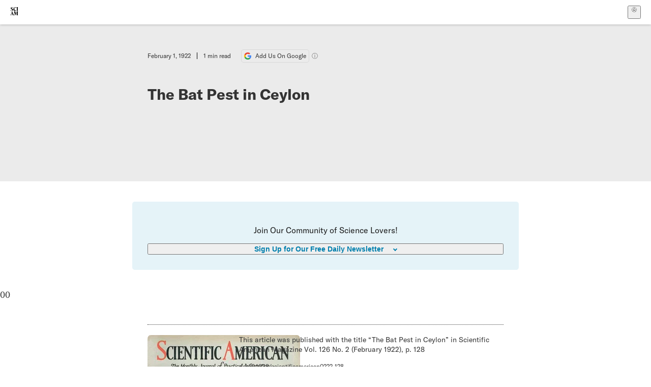

--- FILE ---
content_type: application/javascript; charset=UTF-8
request_url: https://www.scientificamerican.com/static/chunks/use-count-DCxKDE24.js
body_size: 453
content:
import{r as o,j as D}from"./vendor-react-B-Vyd1x7.js";import{i as f,m as I,a as g,t as S,b as T}from"./tally-BPkw6UlL.js";import{u as j}from"./use-user-DgtGmJBQ.js";import{u as A}from"./use-consent-frcpGqwf.js";import{d as L}from"./use-auth-Bv0QkuY6.js";try{(function(){var e=typeof window<"u"?window:typeof global<"u"?global:typeof globalThis<"u"?globalThis:typeof self<"u"?self:{},t=new e.Error().stack;t&&(e._sentryDebugIds=e._sentryDebugIds||{},e._sentryDebugIds[t]="8ce37d48-9a7e-46a9-8c96-5b7630236901",e._sentryDebugIdIdentifier="sentry-dbid-8ce37d48-9a7e-46a9-8c96-5b7630236901")})()}catch{}function l(e,t){fetch("/tango/event/",{method:"POST",headers:{"Content-Type":"application/json"},body:JSON.stringify({event_type:e,payload:t})})}function F(e){e.user_agent=window.navigator.userAgent,e.user_window_width=window.innerWidth,e.user_window_height=window.innerHeight}function U(e,t){const n=f();I(n,e),F(n),Object.assign(n,t),l("pageview",n)}function B(e,t,n){const i=f();i.event_detail=t,Object.assign(i,n),l(e,i)}const w=o.createContext(null),J=({children:e})=>{const{consent:t}=A(),n=!!t.C02,{userId:i,subscription:y,features:p,isLoggedIn:v,isActiveSubscriber:b}=j(),{isLoading:h}=L(),r={user_id:i,user_sub_id:y?.id,user_features:p.map(s=>s.slug),user_active_sub:b,user_signed_in:v},[m,a]=o.useState(!1),[_,u]=o.useState(null),d=m&&!h&&n;o.useEffect(()=>{d&&(U(_,r),a(!1),u(null))},[d]);function C(s,c="",P=!1){g()||(n&&B(s,c,r),P&&T(s,c))}function E(s){g()||(S(s),u(s),a(!0))}const x={countEvent:C,countPageview:E};return D.jsx(w.Provider,{value:x,children:e})},M=()=>{const e=o.useContext(w);if(!e)throw new Error("useCount must be used within EventCountingProvider");return e};export{J as E,M as u};
//# sourceMappingURL=use-count-DCxKDE24.js.map
